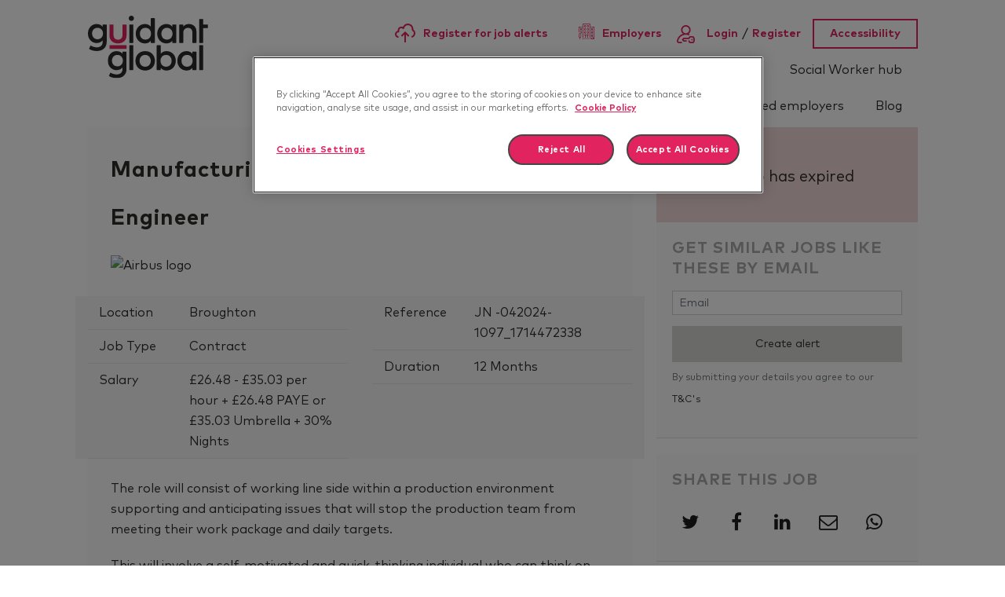

--- FILE ---
content_type: image/svg+xml
request_url: https://jobs.guidantglobal.com/rails/active_storage/blobs/redirect/eyJfcmFpbHMiOnsibWVzc2FnZSI6IkJBaHBBaG9VIiwiZXhwIjpudWxsLCJwdXIiOiJibG9iX2lkIn19--e2906f5b6ac32eea80a0495e592f53fe2060fad4/scrolldown.svg
body_size: 211
content:
<?xml version="1.0" encoding="UTF-8"?>
<svg width="10px" height="102px" viewBox="0 0 10 102" version="1.1" xmlns="http://www.w3.org/2000/svg" xmlns:xlink="http://www.w3.org/1999/xlink">
    <!-- Generator: Sketch 53.1 (72631) - https://sketchapp.com -->
    <title>Line 4</title>
    <desc>Created with Sketch.</desc>
    <g id="Style-Sheet" stroke="none" stroke-width="1" fill="none" fill-rule="evenodd">
        <g id="stylesheet" transform="translate(-77.000000, -4444.000000)" fill="#d5d5d4" fill-rule="nonzero">
            <g id="Group-5" transform="translate(78.000000, 4445.000000)">
                <polygon id="Line-4" points="2.96666667 89.9993904 2.96666667 87.9993904 9.04455434 87.9993904 -1 100.914692 -1 -1 1 -1 1 95.0853079 4.95544566 89.9993904"></polygon>
            </g>
        </g>
    </g>
</svg>

--- FILE ---
content_type: text/javascript; charset=utf-8
request_url: https://jobs.guidantglobal.com/db_assets/production/37/application.js?t=1762853693
body_size: 35054
content:
function openNav(){document.getElementById("myNav").style.width="auto"}function closeNav(){document.getElementById("myNav").style.width="0%"}function openCardNav(){document.getElementById("mycardNav").style.width="auto"}function closeCardNav(){document.getElementById("mycardNav").style.width="0%"}function myFunction(){var e=document.getElementById("myTopnav");"topnav"===e.className?e.className+=" responsive":e.className="topnav"}function initJobAlertLoc(){var e,t,o=$("#alerts-location"),n=o.attr("placeholder");o.length>0&&(e=function(e){var t;return e.loading?e.text:(t="",t="<div class='select2-result-repository clearfix'> <div class='select2-result'><div class='select2-result-repository__title'>"+e.name+"</div>",e.hierarchy&&(t+="<div class='select2-result-repository__description'>"+e.hierarchy+"</div>"),t)},t=function(e){return e.name||e.text},o.select2({placeholder:n,ajax:{dataType:"json",url:"/api/v1/locations",delay:500,data:function(e){return{name:e.term,page:e.page}},processResults:function(e,t){return t.page=t.page||1,{results:e.data,pagination:{more:20*t.page<e.total_count}}},success:function(){console.log("done")},cache:!0},escapeMarkup:function(e){return e},minimumInputLength:3,templateResult:e,templateSelection:t}))}function updateEmailFrequency(){var e=$("#set-up-job-alert .job-alerts-mail form"),t=$(".alert-frequency input");e.length>0&&$(".alert-frequency label").click(function(){label_selected=$(this),checkbox_selected=$(this).parent().find("input"),t.not(checkbox_selected).prop("checked",!1),$(".alert-frequency label").removeClass("active"),label_selected.addClass("active");var o=e.serialize()+"&"+checkbox_selected.attr("name")+"="+checkbox_selected.val();$.ajax({type:"patch",url:e.attr("action"),dataType:"json",data:o,success:function(){},error:function(){console.log("An error occurred."),checkbox_selected.prop("checked",!1),label_selected.removeClass("active")}})})}function deleteJobAlert(){$(".delete-alert").on("click",function(e){e.stopImmediatePropagation(),e.preventDefault(),url=$(this).attr("href"),job_alert=$(this).parent(),$.ajax({type:"delete",url:url,dataType:"script",success:function(){job_alert.remove()},error:function(){console.log("error")}})})}function createJobAlert(){function e(e){var t=$("#job-alerts-list-tag");$("#job-alerts-list-tag .flash-notice").hide();var o=e.id,n="<div class='card-alert'>";n+="<a href='"+e.slug+"'>"+e.title+"</a>",n+="<a href='/job_alerts/"+o+"' class='delete-alert cross-delete'>&times;</a>",n+="</div>",t.prepend(n)}if($("#create-job-alert").length>0){var t=$("#create-job-alert form"),o=$("#create-job-alert form button");t.submit(function(n){n.preventDefault(),o.prop("disabled",!0);var a=t.serialize();$.ajax({type:t.attr("method"),url:t.attr("action"),dataType:"json",data:a,success:function(t){e(t),o.prop("disabled",!1)},error:function(){console.log("An error occurred.")}})})}}function myFunction(){document.getElementById("myForm").reset()}function openNav(){document.getElementById("myNav").style.width="auto"}function closeNav(){document.getElementById("myNav").style.width="0%"}function openCardNav(){document.getElementById("mycardNav").style.width="auto"}function closeCardNav(){document.getElementById("mycardNav").style.width="0%"}function myFunction(){var e=document.getElementById("myTopnav");"topnav"===e.className?e.className+=" responsive":e.className="topnav"}function changeTextOnJobSearch(e,t){var o="string"==typeof e?$(e):e;void 0!==o||void 0!==t?o.length>0&&(o.contents().last()[0].textContent=t):console.warn("changeTextOnJobSearch() function arguments cannot be undefined"),$(document).ajaxComplete(function(){new changeTextOnJobSearch(e,t)})}document.addEventListener("DOMContentLoaded",function(){if(jQuery.fn.exists=function(){return this.length>0},$(".user-profile #profile-pic").exists())new Dropzone("#profile-pic form",{method:"put",paramName:"user[avatar]",dictDefaultMessage:"Drag-and-drop your CV here, or click to select the file",createImageThumbnails:!1,clickable:"#profile-pic",init:function(){this.on("success",function(){location.reload()})}})}),document.addEventListener("DOMContentLoaded",function(){if(jQuery.fn.exists=function(){return this.length>0},$(".drag-drop #dropzone.cover-letters").exists())new Dropzone("#dropzone.cover-letters > form",{method:"put",paramName:"user[cover_letters][]",dictDefaultMessage:"Drag-and-drop your Cover Letter here, or click to select the file",clickable:"#dropzone.cover-letters",init:function(){this.on("success",function(){location.reload()})}})}),document.addEventListener("DOMContentLoaded",function(){if(jQuery.fn.exists=function(){return this.length>0},$(".drag-drop #dropzone.documents").exists())new Dropzone("#dropzone.documents > form",{method:"put",paramName:"user[documents][]",dictDefaultMessage:"Drag-and-drop your CV here, or click to select the file",clickable:"#dropzone.documents",init:function(){this.on("success",function(){location.reload()})}})}),document.addEventListener("DOMContentLoaded",function(){jQuery.fn.exists=function(){return this.length>0},$(".saved-jobs").bxSlider({slideMargin:0,auto:!0,pager:!0,loop:!1,touchEnabled:!1,pause:2e4,items:2,controls:!1})}),document.addEventListener("DOMContentLoaded",function(){jQuery.fn.exists=function(){return this.length>0},$(".applications-slider").bxSlider({slideMargin:0,auto:!0,pager:!0,loop:!1,touchEnabled:!0,pause:2e4,items:2,controls:!1})}),$(document).ajaxComplete(function(){jQuery(document).ready(function(){jQuery(".tabs .tab-links a").on("click",function(e){var t=jQuery(this).attr("href");jQuery(".tabs "+t).show().siblings().hide(),jQuery(this).parent("li").addClass("active").siblings().removeClass("active"),e.preventDefault()})})});var main=function(){$(".add-new").click(function(){$(".dropdown-menu").toggle()})};$(document).ready(main),document.addEventListener("DOMContentLoaded",function(){if($(".user-profile #profile-pic").length>0)new Dropzone("#profile-pic form",{method:"put",paramName:"user[avatar]",dictDefaultMessage:"Drag-and-drop your CV here, or click to select the file",createImageThumbnails:!1,clickable:"#profile-pic",init:function(){this.on("success",function(){location.reload()})}})}),document.addEventListener("DOMContentLoaded",function(){$("#candidate-dash .suggested-jobs-slick").length>0&&$(".suggested-jobs-slick .suggested-jobs-wrapper").slick({slidesToShow:1,rows:2,slidesToScroll:1,autoplay:!0,arrows:!1,dots:!0})}),document.addEventListener("DOMContentLoaded",function(){initJobAlertLoc(),createJobAlert(),deleteJobAlert(),updateEmailFrequency(),console.log("TESTING")}),$(document).ajaxComplete(function(){deleteJobAlert()}),document.addEventListener("DOMContentLoaded",function(){$("#candidate-dash .saved-jobs").length>0&&$(".saved-jobs").slick({autoplay:!0,arrows:!1,dots:!0})}),document.addEventListener("DOMContentLoaded",function(){if($(".drag-drop #dropzone.documents").length>0)new Dropzone("#dropzone.documents > form",{method:"put",paramName:"user[documents][]",dictDefaultMessage:"Drag-and-drop your CV here, or click to select the file",clickable:"#dropzone.documents",maxFiles:20,autoQueue:!1,init:function(){this.on("addedfiles",function(e){e.length>20?(this.removeAllFiles(),alert("Upload is restricted to 20 files at on time. Please select up to 20 files")):this.enqueueFiles(e)}),this.on("queuecomplete",function(){setTimeout(function(){location.reload()},1e3)})}})}),document.addEventListener("DOMContentLoaded",function(){if($(".drag-drop #dropzone.cvs").length>0)new Dropzone("#dropzone.cvs > form",{method:"put",paramName:"user[cvs][]",dictDefaultMessage:"Drag-and-drop your CV here, or click to select the file",clickable:"#dropzone.cvs",init:function(){this.on("success",function(){0===this.getUploadingFiles().length&&0===this.getQueuedFiles().length?localStorage.setItem("cvuploaded","true"):localStorage.setItem("cvuploaded","false"),location.reload()})}})}),$(document).ajaxComplete(function(){jQuery(document).ready(function(){jQuery(".tabs .tab-links a").on("click",function(e){var t=jQuery(this).attr("href");jQuery(".tabs "+t).show().siblings().hide(),jQuery(this).parent("li").addClass("active").siblings().removeClass("active"),e.preventDefault()})})});main=function(){$(".add-new").click(function(){$(".dropdown-menu").toggle()})};$(document).ready(main),document.addEventListener("DOMContentLoaded",function(){$(".subpage_101_slider").slick({rows:1,slidesToShow:1,slidesToScroll:1,arrows:!1,autoplay:!0,dots:!0,draggable:!0,autoplaySpeed:6e3,mobileFirst:!0,responsive:[{breakpoint:767,settings:"unslick"}]})}),document.addEventListener("DOMContentLoaded",function(){function e(e){var t=e.currentTarget.location.search;if("undefined"!=typeof dataLayer){var o={"search[query]":"jobs","search[location]":"seo_location",disciplines:"disciplines",all_locations:"seo_location",job_types:"job_types"},n=decodeURIComponent(t).split("&");n.length>0&&(dataLayer.length=0);for(var a=0;a<n.length;a++){var i=n[a].split("="),s={},r=o[i[0].replace("?","")];void 0!==r&&(s[r]=i[1],dataLayer.push(s))}}}function t(){var e,t,o=$("ul#sort-filters"),n=$("ul#sort-filters #sort-select"),a=($("#radius"),$("#radius-location")),i=$("#sort-type-input"),s=n.val();i.val(s),""===a.find(":selected").text()&&o.hide(),n.on("change",function(){i.val(this.value),$("input[type=submit]").click()}),a.on("select2:select",function(){o.show()}),a.length>0&&(e=function(e){var t;return e.loading?e.text:(t="",t="<div class='select2-result-repository clearfix'> <div class='select2-result'><div class='select2-result-repository__title'>"+e.name+"</div>",e.hierarchy&&(t+="<div class='select2-result-repository__description'>"+e.hierarchy+"</div>"),t)},t=function(e){return e.name||e.text},a.select2({placeholder:"Location",ajax:{dataType:"json",url:"/api/v1/locations",delay:500,data:function(e){return{name:e.term,page:e.page}},processResults:function(e,t){return t.page=t.page||1,{results:e.data,pagination:{more:20*t.page<e.total_count}}},cache:!0},escapeMarkup:function(e){return e},minimumInputLength:3,templateResult:e,templateSelection:t}))}var o="<div id='search-filter-btn' class='visible-xs visible-sm'><a class='btn btn-primary' href='#filter-sidebar'>"+$("#haml-structure #pjax-content").find("#refine-search").attr("data-refine-search-translation")+"</a></div>",n=function(){$(".search-filter-slide-menu").find("#refine-search").remove(),$("#pjax-content #refine-search").clone().appendTo(".search-filter-slide-menu > section"),$("#pjax-content").prepend(o)},a=function(){$("#refine-search").length>0&&($("#refine-search #accordian").find("ul > li:not(.active):not(.parent)").find("> ul").hide(),$("#accordian h3, #accordian .category-title").click(function(){$(this).parent().hasClass("active")?($(this).next().stop().slideUp(200),$(this).parent().removeClass("active"),$(this).children().addClass("fa-caret-right"),$(this).children().removeClass("fa-caret-down")):($(this).next().stop().slideDown(200),$(this).parent().addClass("active"),$(this).children().addClass("fa-caret-down"),$(this).children().removeClass("fa-caret-right"))}))};$("#pjax-content #filter-sidebar").clone().addClass("search-filter-slide-menu").wrapInner("<section class='mm-panel mm-opened mm-current'></section>").appendTo("body"),$("#pjax-content").prepend(o),$(".search-filter-slide-menu").mmenu({offCanvas:{position:"left"},extensions:["theme-dark","pagedim-black","shadow-page"]}),a(),t();var i=function(){$(".tree li.parent span.expando").click(function(){$(this).parent().toggleClass("open"),$(this).toggleClass("fa-plus fa-minus")})};i(),$(document).pjax("#refine-search a, #broaden-search a, #job-search form a, #pjax-content .pagination a","#pjax-content",{fragment:"#pjax-content",timeout:"5000"}),$(document).on("submit","form[data-pjax]",function(e){$.pjax.submit(e,"#pjax-content",{fragment:"#pjax-content",timeout:"5000"})}),$(document).on("pjax:send",function(t){$("#pjax-content").fadeTo(.1,.5),$("#pjax-content").css("pointer-events","none"),e(t)}),$(document).on("pjax:complete",function(){n(),a(),i(),t(),$("#pjax-content").fadeTo(.1,1),$("#pjax-content").css("pointer-events","all")}),$(".clear-search-input").not(".no-bind").click(function(){$(this).siblings(".search_query").find("input#search_query").val(""),$(this).siblings(".search_query").find(".twitter-typeahead").length>0&&$(this).siblings("search_query").find("input#search_query").typeahead("val",""),$(this).closest("form").submit()}),$(".clear-location-input").not(".no-bind").click(function(){$(this).siblings(".search_location").find("input#search_location").val(""),$(this).closest("form").submit()})}),
/*! Lity - v2.3.1 - 2018-04-20
 * http://sorgalla.com/lity/
 * Copyright (c) 2015-2018 Jan Sorgalla; Licensed MIT */
function(e,t){"function"==typeof define&&define.amd?define(["jquery"],function(o){return t(e,o)}):"object"==typeof module&&"object"==typeof module.exports?module.exports=t(e,require("jquery")):e.lity=t(e,e.jQuery||e.Zepto)}("undefined"!=typeof window?window:this,function(e,t){"use strict";function o(e){var t=C();return F&&e.length?(e.one(F,t.resolve),setTimeout(t.resolve,500)):t.resolve(),t.promise()}function n(e,o,n){if(1===arguments.length)return t.extend({},e);if("string"==typeof o){if(void 0===n)return void 0===e[o]?null:e[o];e[o]=n}else t.extend(e,o);return this}function a(e){for(var t,o=decodeURI(e.split("#")[0]).split("&"),n={},a=0,i=o.length;a<i;a++)o[a]&&(n[(t=o[a].split("="))[0]]=t[1]);return n}function i(e,o){return e+(e.indexOf("?")>-1?"&":"?")+t.param(o)}function s(e,t){var o=e.indexOf("#");return-1===o?t:(o>0&&(e=e.substr(o)),t+e)}function r(e){return t('<span class="lity-error"/>').append(e)}function l(e,o){var n=o.opener()&&o.opener().data("lity-desc")||"Image with no description",a=t('<img src="'+e+'" alt="'+n+'"/>'),i=C(),s=function(){i.reject(r("Failed loading image"))};return a.on("load",function(){if(0===this.naturalWidth)return s();i.resolve(a)}).on("error",s),i.promise()}function c(e,o){var n,a,i;try{n=t(e)}catch(e){return!1}return!!n.length&&(a=t('<i style="display:none !important"/>'),i=n.hasClass("lity-hide"),o.element().one("lity:remove",function(){a.before(n).remove(),i&&!n.closest(".lity-content").length&&n.addClass("lity-hide")}),n.removeClass("lity-hide").after(a))}function d(e){var o=N.exec(e);return!!o&&h(s(e,i("https://www.youtube"+(o[2]||"")+".com/embed/"+o[4]+"?color=white",t.extend({autoplay:1},a(o[5]||"")))))}function u(e){var o=z.exec(e);return!!o&&h(s(e,i("https://player.vimeo.com/video/"+o[3],t.extend({autoplay:1},a(o[4]||"")))))}function p(e){var o=B.exec(e);return!!o&&(0!==e.indexOf("http")&&(e="https:"+e),h(s(e,i("https://www.facebook.com/plugins/video.php?href="+e,t.extend({autoplay:1},a(o[4]||""))))))}function f(e){var t=O.exec(e);return!!t&&h(s(e,i("https://www.google."+t[3]+"/maps?"+t[6],{output:t[6].indexOf("layer=c")>0?"svembed":"embed"})))}function h(e){return'<div class="lity-iframe-container"><iframe frameborder="0" allowfullscreen src="'+e+'"/></div>'}function m(){return x.documentElement.clientHeight?x.documentElement.clientHeight:Math.round(j.height())}function g(e){var t=$();t&&(27===e.keyCode&&t.options("esc")&&t.close(),9===e.keyCode&&v(e,t))}function v(e,t){var o=t.element().find(D),n=o.index(x.activeElement);e.shiftKey&&n<=0?(o.get(o.length-1).focus(),e.preventDefault()):e.shiftKey||n!==o.length-1||(o.get(0).focus(),e.preventDefault())}function b(){t.each(E,function(e,t){t.resize()})}function y(e){1===E.unshift(e)&&(_.addClass("lity-active"),j.on({resize:b,keydown:g})),t("body > *").not(e.element()).addClass("lity-hidden").each(function(){var e=t(this);void 0===e.data(A)&&e.data(A,e.attr(L)||null)}).attr(L,"true")}function w(e){e.element().attr(L,"true"),1===E.length&&(_.removeClass("lity-active"),j.off({resize:b,keydown:g})),((E=t.grep(E,function(t){return e!==t})).length?E[0].element():t(".lity-hidden")).removeClass("lity-hidden").each(function(){var e=t(this),o=e.data(A);o?e.attr(L,o):e.removeAttr(L),e.removeData(A)})}function $(){return 0===E.length?null:E[0]}function k(e,o,n,a){var i,s="inline",r=t.extend({},n);return a&&r[a]?(i=r[a](e,o),s=a):(t.each(["inline","iframe"],function(e,t){delete r[t],r[t]=n[t]}),t.each(r,function(t,n){return!n||(!(!n.test||n.test(e,o))||(!1!==(i=n(e,o))?(s=t,!1):void 0))})),{handler:s,content:i||""}}function T(e,a,i,s){function r(e){d=t(e).css("max-height",m()+"px"),c.find(".lity-loader").each(function(){var e=t(this);o(e).always(function(){e.remove()})}),c.removeClass("lity-loading").find(".lity-content").empty().append(d),p=!0,d.trigger("lity:ready",[u])}var l,c,d,u=this,p=!1,f=!1;a=t.extend({},I,a),c=t(a.template),u.element=function(){return c},u.opener=function(){return i},u.options=t.proxy(n,u,a),u.handlers=t.proxy(n,u,a.handlers),u.resize=function(){p&&!f&&d.css("max-height",m()+"px").trigger("lity:resize",[u])},u.close=function(){if(p&&!f){f=!0,w(u);var e=C();if(s&&(x.activeElement===c[0]||t.contains(c[0],x.activeElement)))try{s.focus()}catch(e){}return d.trigger("lity:close",[u]),c.removeClass("lity-opened").addClass("lity-closed"),o(d.add(c)).always(function(){d.trigger("lity:remove",[u]),c.remove(),c=void 0,e.resolve()}),e.promise()}},l=k(e,u,a.handlers,a.handler),c.attr(L,"false").addClass("lity-loading lity-opened lity-"+l.handler).appendTo("body").focus().on("click","[data-lity-close]",function(e){t(e.target).is("[data-lity-close]")&&u.close()}).trigger("lity:open",[u]),y(u),t.when(l.content).always(r)}function S(e,o,n){e.preventDefault?(e.preventDefault(),e=(n=t(this)).data("lity-target")||n.attr("href")||n.attr("src")):n=t(n);var a=new T(e,t.extend({},n.data("lity-options")||n.data("lity"),o),n,x.activeElement);if(!e.preventDefault)return a}var x=e.document,j=t(e),C=t.Deferred,_=t("html"),E=[],L="aria-hidden",A="lity-"+L,D='a[href],area[href],input:not([disabled]),select:not([disabled]),textarea:not([disabled]),button:not([disabled]),iframe,object,embed,[contenteditable],[tabindex]:not([tabindex^="-"])',I={esc:!0,handler:null,handlers:{image:l,inline:c,youtube:d,vimeo:u,googlemaps:f,facebookvideo:p,iframe:h},template:'<div class="lity" role="dialog" aria-label="Dialog Window (Press escape to close)" tabindex="-1"><div class="lity-wrap" data-lity-close role="document"><div class="lity-loader" aria-hidden="true">Loading...</div><div class="lity-container"><div class="lity-content"></div><button class="lity-close" type="button" aria-label="Close (Press escape to close)" data-lity-close>&times;</button></div></div></div>'},M=/(^data:image\/)|(\.(png|jpe?g|gif|svg|webp|bmp|ico|tiff?)(\?\S*)?$)/i,N=/(youtube(-nocookie)?\.com|youtu\.be)\/(watch\?v=|v\/|u\/|embed\/?)?([\w-]{11})(.*)?/i,z=/(vimeo(pro)?.com)\/(?:[^\d]+)?(\d+)\??(.*)?$/,O=/((maps|www)\.)?google\.([^\/\?]+)\/?((maps\/?)?\?)(.*)/i,B=/(facebook\.com)\/([a-z0-9_-]*)\/videos\/([0-9]*)(.*)?$/i,F=function(){var e=x.createElement("div"),t={WebkitTransition:"webkitTransitionEnd",MozTransition:"transitionend",OTransition:"oTransitionEnd otransitionend",transition:"transitionend"};for(var o in t)if(void 0!==e.style[o])return t[o];return!1}();return l.test=function(e){return M.test(e)},S.version="2.3.1",S.options=t.proxy(n,S,I),S.handlers=t.proxy(n,S,I.handlers),S.current=$,t(x).on("click.lity","[data-lity]",S),S}),document.addEventListener("DOMContentLoaded",function(){function e(e){$(e.target).prev(".panel-heading").find(".more-less").toggleClass("fa-plus fa-minus")}function t(e){let t=o(e.coords.latitude,e.coords.longitude);console.log(t),"UK"==t&&document.getElementById("our_benefits_news").classList.add("loaded")}function o(e,t){return n([t,e],[[-6.0905496601,49.4654638958],[-5.8377423626,53.8011543898],[-6.9074277635,54.4960968064],[-7.5187337542,54.2333113138],[-7.9119925961,54.4595010958],[-6.4661291581,55.4022829093],[-8.4875014741,57.88485607],[-1.3059323085,61.087650938],[.1946207072,60.7475968023],[-3.1973283104,57.9417293629],[-2.5675002699,58.4886858515],[2.321860817,53.2399141141],[1.8885467726,51.0748248069],[-6.0905496601,49.4654638958]])?"UK":"Default"}function n(e,t){for(var o=e[0],n=e[1],a=!1,i=0,s=t.length-1;i<t.length;s=i++){var r=t[i][0],l=t[i][1],c=t[s][0],d=t[s][1];l>n!=d>n&&o<(c-r)*(n-l)/(d-l)+r&&(a=!a)}return a}/Android|webOS|iPhone|iPad|iPod|BlackBerry/i.test(navigator.userAgent);(jQuery.fn.exists=function(){return this.length>0},$("body").on("click",".linkedin",function(){$(".connecting-loader").stop().fadeIn(200)}),$("#menu").mmenu({extensions:["theme-dark","pagedim-black","shadow-page","position-right"]}),objectFitImages(),$("#body, .body").find("iframe").wrap("<div class='mediaWrapper'></div>"),$("#header #main-nav ul.navigation_list > li").find("> a").each(function(){"#"==$(this).attr("href").charAt(0)&&$(this).click(function(){return!1})}),$("#query, #search_query").exists()&&$("#query, #search_query").easyAutocomplete({url:"/api/v1/jobs/job_titles.json",getValue:"name",list:{match:{enabled:!0},showAnimation:{type:"slide",time:400,callback:function(){}},hideAnimation:{type:"slide",time:400,callback:function(){}},maxNumberOfElements:12}}),$(".redirect select").change(function(e){var t=this.value;""!==t&&(document.location.href=t),e.preventDefault()}),$(".anchor-link .anchor-text p a").on("click",function(e){if(""!==this.hash){e.preventDefault();var t=this.hash;$("html, body").animate({scrollTop:$(t).offset().top},800,function(){window.location.hash=t})}}),$(".anchor-links ul li p a").on("click",function(e){if(""!==this.hash){e.preventDefault();var t=this.hash;$("html, body").animate({scrollTop:$(t).offset().top},800,function(){window.location.hash=t})}}),$(window).scroll(function(){$(this).scrollTop()>200?$("#header").addClass("ontop"):$("#header").removeClass("ontop")}),$("#header").hasClass("h__fixed")&&$("#content, #haml-structure").addClass("mtop"),$("body.edit").exists()||$(".banner-carousel").slick({infinite:!0,autoplay:!0,draggable:!0,autoplaySpeed:3e3,slidesToShow:1,slidesToScroll:1,fade:!0,cssEase:"linear",arrows:!1}),$("#testimonials-012").exists())&&$("#testimonials-012 ul").slick({slidesToShow:4,slidesToScroll:1,infinite:!0,arrows:!1,dots:!0,autoplaySpeed:1e4,responsive:[{breakpoint:1200,settings:{slidesToShow:2,slidesToScroll:1}},{breakpoint:991,settings:{slidesToShow:1,slidesToScroll:1}}]});if($(".employers-jobs-carousel").slick({infinite:!0,autoplay:!0,autoplaySpeed:3e3,draggable:!0,adaptiveHeight:!1,dots:!0,arrows:!1,slidesToShow:3,slidesToScroll:1,responsive:[{breakpoint:1200,settings:{slidesToShow:2,slidesToScroll:1}},{breakpoint:991,settings:{slidesToShow:1,slidesToScroll:1}}]}),$(".slider-jobs").slick({slidesToShow:1,slide:".slide-job",asNavFor:".slider-clients",fade:!0,arrows:!0,prevArrow:$(".client-prev-slide"),nextArrow:$(".client-next-slide"),infinite:!0,autoplay:!0,draggable:!0,autoplaySpeed:6e3}),$(".slider-clients").slick({slidesToShow:5,slide:".slide-client",asNavFor:".slider-jobs",arrows:!1,focusOnSelect:!0,responsive:[{breakpoint:1200,settings:{slidesToShow:4,slidesToScroll:1}},{breakpoint:991,settings:{slidesToShow:3,slidesToScroll:1}},{breakpoint:767,settings:{slidesToShow:2,slidesToScroll:1}},{breakpoint:450,settings:{slidesToShow:1,slidesToScroll:1}}]}),$(".slider-clients").on("beforeChange",function(e,t,o,n){$(".slider-jobs").find(".slick-slide").removeClass("slick-current").not(".slick-cloned").eq(n).addClass("slick-current")}),$(".consultants-slider").slick({slidesToShow:6,infinite:!0,autoplay:!0,draggable:!0,arrows:!1,prevArrow:$("#ourConsultants .job-prev-slide"),nextArrow:$("#ourConsultants .job-next-slide"),autoplaySpeed:6e3,responsive:[{breakpoint:1600,settings:{arrows:!1,slidesToShow:5,slidesToScroll:1}},{breakpoint:1300,settings:{arrows:!1,slidesToShow:4,slidesToScroll:1}},{breakpoint:1200,settings:{arrows:!1,slidesToShow:3,slidesToScroll:1}},{breakpoint:999,settings:{slidesToShow:2,arrows:!0,slidesToScroll:1}},{breakpoint:767,settings:{slidesToShow:1,arrows:!0,slidesToScroll:1}}]}),$(".featured-jobs-carousel").slick({infinite:!0,autoplay:!0,autoplaySpeed:2e3,draggable:!0,adaptiveHeight:!1,arrows:!0,prevArrow:$(".job-prev-slide"),nextArrow:$(".job-next-slide"),slidesToShow:3,slidesToScroll:1,responsive:[{breakpoint:991,settings:{slidesToShow:2,slidesToScroll:1}},{breakpoint:767,settings:{slidesToShow:1,slidesToScroll:1}}]}),$("#internalJobsSlider").slick({infinite:!0,autoplay:!0,autoplaySpeed:2e3,draggable:!0,adaptiveHeight:!1,arrows:!0,prevArrow:$("#internalJobs .job-prev-slide"),nextArrow:$("#internalJobs .job-next-slide"),slidesToShow:4,slidesToScroll:1,responsive:[{breakpoint:1179,settings:{slidesToShow:3,slidesToScroll:1}},{breakpoint:991,settings:{slidesToShow:2,slidesToScroll:1}},{breakpoint:767,settings:{slidesToShow:1,slidesToScroll:1}}]}),$(".disciplines-carousel").slick({infinite:!1,autoplay:!1,draggable:!0,autoplaySpeed:5e3,adaptiveHeight:!1,arrows:!0,prevArrow:$(".disc-prev-slide"),nextArrow:$(".disc-next-slide"),slidesToShow:5,slidesToScroll:1,responsive:[{breakpoint:1200,settings:{slidesToShow:4,slidesToScroll:1}},{breakpoint:991,settings:{slidesToShow:3,slidesToScroll:1}},{breakpoint:767,settings:{slidesToShow:2,slidesToScroll:1}},{breakpoint:450,settings:{slidesToShow:1,slidesToScroll:1}}]}),$(".testimonials-carousel").slick({infinite:!1,autoplay:!1,draggable:!0,autoplaySpeed:5e3,adaptiveHeight:!0,arrows:!0,prevArrow:$(".testimonial-prev-slide"),nextArrow:$(".testimonial-next-slide"),slidesToShow:1}),$("#featured-social").exists(),$(".toggle .tabs .tab").on("click",function(){var e=$(this).index();console.log(e),$(".toggle .tabs .tab:nth-child("+(parseInt(e)+1)+")").show()}),$(".toggle .tabs .tab:nth-of-type(1)").click(function(){$(".toggle .tabs .tab").removeClass("active"),$(".toggle .panels .panel").removeClass("active"),$(".toggle .tabs .tab:nth-of-type(1)").addClass("active"),$(".toggle .panels .panel:nth-of-type(1)").addClass("active")}),$(".toggle .tabs .tab:nth-of-type(2)").click(function(){$(".toggle .tabs .tab").removeClass("active"),$(".toggle .panels .panel").removeClass("active"),$(".toggle .tabs .tab:nth-of-type(2)").addClass("active"),$(".toggle .panels .panel:nth-of-type(2)").addClass("active")}),$(".toggle .tabs .tab:nth-of-type(3)").click(function(){$(".toggle .tabs .tab").removeClass("active"),$(".toggle .panels .panel").removeClass("active"),$(".toggle .tabs .tab:nth-of-type(3)").addClass("active"),$(".toggle .panels .panel:nth-of-type(3)").addClass("active")}),$(".toggle .tabs .tab:nth-of-type(4)").click(function(){$(".toggle .tabs .tab").removeClass("active"),$(".toggle .panels .panel").removeClass("active"),$(".toggle .tabs .tab:nth-of-type(4)").addClass("active"),$(".toggle .panels .panel:nth-of-type(4)").addClass("active")}),$(".campaign-wrapper").slick({autoplay:!0,draggable:!0,autoplaySpeed:5e3,slidesToShow:1,slidesToScroll:1,adaptiveHeight:!1,arrows:!0,fade:!0,prevArrow:$(".campaign-prev-slide"),nextArrow:$(".campaign-next-slide"),responsive:[{breakpoint:1080,settings:{}}]}),$(window).width()<767&&$(".blog-carousel").slick({autoplay:!0,draggable:!0,autoplaySpeed:2500,slidesToShow:1,slidesToScroll:1,arrows:!0,prevArrow:$(".blog-prev-slide"),nextArrow:$(".blog-next-slide")}),$(".cs-carousel").slick({autoplay:!0,draggable:!0,autoplaySpeed:2500,slidesToShow:3,slidesToScroll:1,arrows:!0,prevArrow:$(".cs-prev-slide"),nextArrow:$(".cs-next-slide"),responsive:[{breakpoint:991,settings:{slidesToShow:2,slidesToScroll:1}},{breakpoint:767,settings:{slidesToShow:1,slidesToScroll:1}}]}),$(".employers-carousel").slick({infinite:!0,autoplay:!0,draggable:!0,autoplaySpeed:3e3,adaptiveHeight:!1,arrows:!0,prevArrow:$(".employers-prev-slide"),nextArrow:$(".employers-next-slide"),slidesToShow:6,slidesToScroll:1,responsive:[{breakpoint:1200,settings:{slidesToShow:5,slidesToScroll:1}},{breakpoint:991,settings:{slidesToShow:4,slidesToScroll:1}},{breakpoint:767,settings:{slidesToShow:2,slidesToScroll:1}},{breakpoint:450,settings:{slidesToShow:1,slidesToScroll:1}}]}),$("#whyWorkForUs .card-slider").slick({autoplay:!0,draggable:!0,autoplaySpeed:3e3,slidesToShow:1,slidesToScroll:1,arrows:!0,dots:!0,mobileFirst:!0,responsive:[{breakpoint:767,settings:"unslick"}]}),$(".ambassador .card-slider").slick({autoplay:!0,draggable:!0,autoplaySpeed:3e3,slidesToShow:1,slidesToScroll:1,dots:!0,mobileFirst:!0,responsive:[{breakpoint:767,settings:"unslick"}]}),$(".panel-group").on("hidden.bs.collapse",e),$(".panel-group").on("shown.bs.collapse",e),$("#all-employers").exists()&&($(".tab-content").hide(),$("#tab-all").show(),$("#select-box").change(function(){dropdown=$("#select-box").val(),$(".tab-content").hide(),$("#"+dropdown).show()})),changeTextOnJobSearch("#haml-structure #job-search .reset-search a","Reset search"),$("#haml-structure.devise .center-block .not-registered a p").text("Sign Up for Job Alerts"),navigator.geolocation.getCurrentPosition(t),[].UK="https://guidant-global.dev.krakatoa.eu-2.volcanic.cloud/join-us-2021",navigator.geolocation.getCurrentPosition(function(){$.get("https://freegeoip.app/json/",function(e){$("#country_code").html(e.country_code),"GB"==e.country_code&&document.getElementById("GB").classList.add("loaded")},"jsonp")}),document.querySelectorAll(".dynamic-form")&&setTimeout(()=>{let e=document.querySelectorAll(".dynamic-form");e.length>0&&e.forEach(e=>{e.addEventListener("submit",function(t){let o=window.location.pathname.replace("/",""),n=e.querySelectorAll(".form-control"),a=0,i=!1;n.forEach(e=>{null!=e.value&&" "!=e.value&&""!=e.value||a++}),i=!(a>0),window.dataLayer=window.dataLayer||[],window.dataLayer.push({event:"form",form:{action:"submit",id:t.target.id,name:o,type:"short form",category:`${o} form`,success:i}}),console.log(i),console.log(t.target.id+" has been submitted")})})},1e3),document.querySelector(".dynamic-form")){let i=document.querySelector(".dynamic-form");function a(){let e=i.id,t=window.location.pathname.replace("/","");window.dataLayer=window.dataLayer||[],window.dataLayer.push({event:"form",form:{action:"interaction",id:e,name:t,type:"short form",category:`${t} form`}}),console.log(`Site visitor has interacted with form id: ${e}`),i.removeEventListener("click",a)}i.addEventListener("click",a)}}),$("#haml-structure .registration-builder .form-group label[for='location-id']").html("Desired location of next role"),$(document).ajaxComplete(function(){$(".dynamic-form").removeClass("loader"),$(".dynamic-form .actions .btn").click(function(){var e=$("#header").outerHeight()+100;$(this).parentsUntil(".dynamic-form").parent().addClass("loader"),$(this).parentsUntil(".dynamic-form").children("form").append("<div class='loader-icon form'></div>"),$("html, body").animate({scrollTop:$(this).parentsUntil(".dynamic-form").parent().offset().top-e-60},300)})}),document.addEventListener("DOMContentLoaded",function(){if($("#template-blogs-100.blogs").exists()&&(jQuery.fn.exists=function(){return this.length>0},window.location.href.indexOf("/blog")>-1)){var e=$("#load-more-offset").offset().top,t=($("#load-more-offset").height(),2),o=!1,n=!1;$(window).scroll(function(){!n&&$(window).scrollTop()>e-window.innerHeight/2&&(0==o&&($(".load-more").addClass("active"),n=!0,$.get("/blog?page="+t,function(e){$(e).find(".blogs-wrapper").each(function(){0==$(this).find(".blog_item").length?($(".load-more").removeClass("active"),$(".completed").addClass("active"),o=!0):($(".blogs-wrapper").append($(this).children(".blog_item").addClass("pop").parent().html()),$(".load-more").removeClass("active"))}),n=!1},"html"),t++),e=$("#load-more-offset").offset().top)})}});var NowSignageFeed={INSTAGRAM_TEMPLATE:'<article class="ns-feed feed__tw lazyload clearfix"><a href="{0.permalink_url}" target="_blank"><figure><img src="{med_image_url}"></figure><header><p class="date">{2}</p><p class="msg">{message}</p></header></a><div class="social-icon"><i class="fa fa-instagram"></i></div></article>',LINKEDIN_TEMPLATE:'<article class="ns-feed feed__tw lazyload clearfix"><a href="{0.permalink_url}" target="_blank"><figure><img src="{med_image_url}"></figure><header><p class="date">{2}</p><p class="msg">{message}</p></header></a><div class="social-icon"><i class="fa fa-linkedin"></i></div></article>',TWITTER_TEMPLATE:'<article class="ns-feed feed__tw lazyload clearfix"><a href="{0.permalink_url}" target="_blank"><figure><img src="{med_image_url}"></figure><header><p class="date">{2}</p><p class="msg">{message}</p></header></a><div class="social-icon"><i class="fa fa-twitter"></i></div></article>',RSS_TEMPLATE:'<article class="ns-feed feed__rss wrapper clearfix lazyload block"><a href="{0.permalink_url}" target="_blank"><figure><img src="{med_image_url}"></figure><header><p class="message">{2}</p><span class="date">{3}</span><h4>{0.name}</h4></header></a></article>',FACEBOOK_TEMPLATE:'<article class="ns-feed feed__tw lazyload clearfix"><a href="{0.permalink_url}" target="_blank"><figure><img src="{med_image_url}"></figure><header><p class="date">{2}</p><p class="msg">{message}</p></header></a><div class="social-icon"><i class="fa fa-facebook"></i></div></article>',getChannel:function(e,t,o,n){$.ajax({url:"https://api.nowsignage.com/v1/channels/"+t,beforeSend:function(e){e.setRequestHeader("Authorization","Bearer 24d422d4c2292f8f05140204b9d74aa1")},success:function(t){"function"==typeof o&&o(e,t)},error:function(e,t,o){"function"==typeof n&&n(e.status,o)}})},decorateEntry:function(e){if(void 0!==e){var t="",o="",n="<img data-src='{0}'/>",a=e.large_image_url||e.med_image_url||e.small_image_url;switch(a&&(o=format(n,a)),e.source){case"linkedin":t=this.LINKEDIN_TEMPLATE;break;case"twitter":t=this.TWITTER_TEMPLATE;break;case"rss":t=this.RSS_TEMPLATE;break;case"facebook":t=this.FACEBOOK_TEMPLATE;break;case"instagram":t=this.INSTAGRAM_TEMPLATE}return format(t,e,o,this.timeSince(e.created_at))}},timeSince:function(e){var t,o,n,a="second",i={year:31536e3,month:2592e3,day:86400,hour:3600,minute:60};if("object"!=typeof e&&(e=new Date(e)),e>new Date)return"in the future";for(n in t=Math.floor((new Date-e)/1e3),i)if((o=Math.floor(t/i[n]))>=1){a=n;break}return 0===o&&(o=t),1!=o&&(a+="s"),o+" "+a+" ago"},initSlick:function(e){$(e).slick({autoplay:!0,draggable:!0,autoplaySpeed:5e3,slidesToShow:5,arrows:!0,responsive:[{breakpoint:1500,settings:{slidesToShow:4,slidesToScroll:1}},{breakpoint:1160,settings:{slidesToShow:3,slidesToScroll:1}},{breakpoint:991,settings:{slidesToShow:2,slidesToScroll:1}},{breakpoint:767,settings:{slidesToShow:1,slidesToScroll:1}}]})},onSuccess:function(e,t){for(var o="",n=t.published_content.entries,a=0;a<n.length;a++)o+=this.decorateEntry(n[a]);document.getElementById(e).innerHTML=o,this.initSlick("#"+e)},initialize:function(e){for(var t in e)$("#"+t).length>0&&this.getChannel(t,e[t],this.onSuccess.bind(this))}};$(document).ready(function(){NowSignageFeed.initialize({"feed-linkedin":"eb0c5f21456932952cca089d4ab13545","feed-twitter":"0f8b4f43992c2f74269efd6d7adf97d0","feed-facebook":"b92a7fb815cf93922cae7201a8047fbc","feed-instagram":"95c0ccd665923c9090ffa257bf03a152"}),setTimeout(function(){$("i.stream-btn-linkedin").click()},1e3)}),$(window).load(function(){$('img[src="null"]').attr("src","https://guidant-global.dev.krakatoa.eu-2.volcanic.cloud/rails/active_storage/blobs/eyJfcmFpbHMiOnsibWVzc2FnZSI6IkJBaHBBbVlWIiwiZXhwIjpudWxsLCJwdXIiOiJibG9iX2lkIn19--1f065f6200b7e1b5b22e06860e2bba7337c2b366/social-default.jpg"),$('img[src="unknown"]').attr("src","https://guidant-global.dev.krakatoa.eu-2.volcanic.cloud/rails/active_storage/blobs/eyJfcmFpbHMiOnsibWVzc2FnZSI6IkJBaHBBbVlWIiwiZXhwIjpudWxsLCJwdXIiOiJibG9iX2lkIn19--1f065f6200b7e1b5b22e06860e2bba7337c2b366/social-default.jpg"),$('img[src=""]').attr("src","https://guidant-global.dev.krakatoa.eu-2.volcanic.cloud/rails/active_storage/blobs/eyJfcmFpbHMiOnsibWVzc2FnZSI6IkJBaHBBbVlWIiwiZXhwIjpudWxsLCJwdXIiOiJibG9iX2lkIn19--1f065f6200b7e1b5b22e06860e2bba7337c2b366/social-default.jpg")});